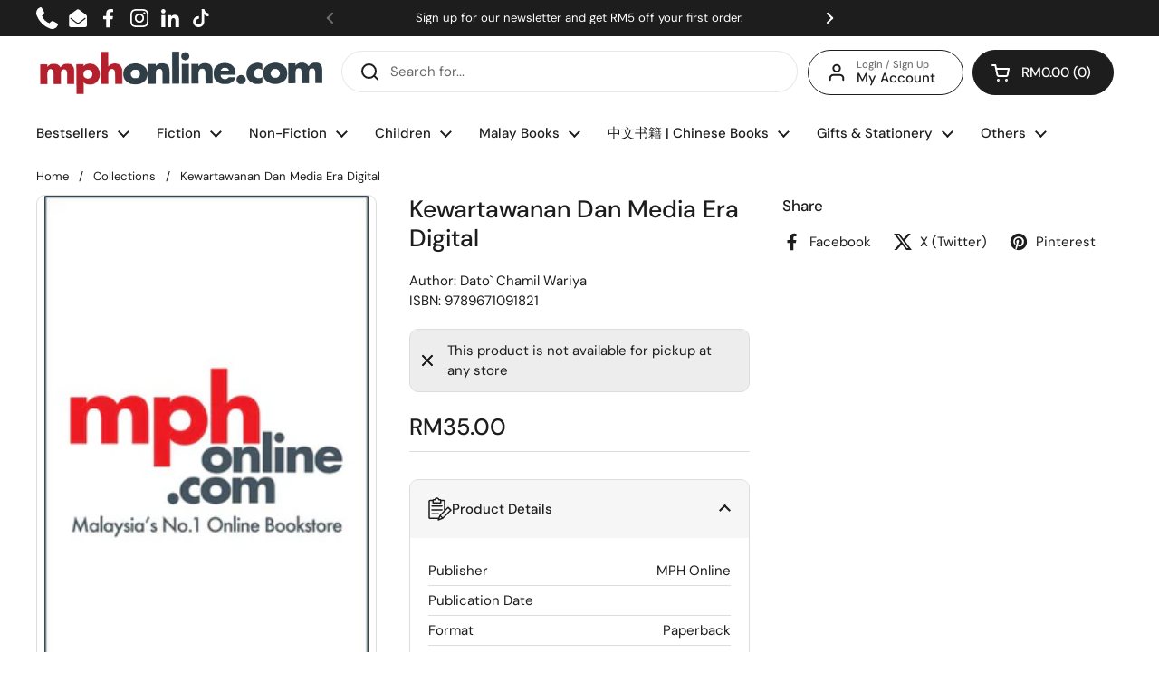

--- FILE ---
content_type: text/javascript; charset=utf-8
request_url: https://mphonline.com/products/kewartawanan-dan-media-era-digital.js
body_size: -206
content:
{"id":5985992900765,"title":"Kewartawanan Dan Media Era Digital","handle":"kewartawanan-dan-media-era-digital","description":null,"published_at":"2021-01-16T19:13:55+08:00","created_at":"2021-01-16T19:13:58+08:00","vendor":"MPH Online","type":"Dato` Chamil Wariya","tags":["BOOK","Class Code_10M","Class_Bacaan Umum","Department_Mutiara Minda","Format_Paperback","new-119495","Subclass_Bahasa \u0026 Pendidikan","Suclass Code_10MH","Vendor Code_M014"],"price":3500,"price_min":3500,"price_max":3500,"available":false,"price_varies":false,"compare_at_price":null,"compare_at_price_min":0,"compare_at_price_max":0,"compare_at_price_varies":false,"variants":[{"id":37619849035933,"title":"Default Title","option1":"Default Title","option2":null,"option3":null,"sku":"9789671091821","requires_shipping":true,"taxable":true,"featured_image":null,"available":false,"name":"Kewartawanan Dan Media Era Digital","public_title":null,"options":["Default Title"],"price":3500,"weight":420,"compare_at_price":null,"inventory_management":"shopify","barcode":null,"requires_selling_plan":false,"selling_plan_allocations":[]}],"images":["\/\/cdn.shopify.com\/s\/files\/1\/0511\/7575\/1837\/products\/mphonline_04ef0aa8-cf38-4285-b5fb-717d348b3e6c.jpg?v=1610795638"],"featured_image":"\/\/cdn.shopify.com\/s\/files\/1\/0511\/7575\/1837\/products\/mphonline_04ef0aa8-cf38-4285-b5fb-717d348b3e6c.jpg?v=1610795638","options":[{"name":"Title","position":1,"values":["Default Title"]}],"url":"\/products\/kewartawanan-dan-media-era-digital","media":[{"alt":"Kewartawanan Dan Media Era Digital","id":12977972871325,"position":1,"preview_image":{"aspect_ratio":0.636,"height":560,"width":356,"src":"https:\/\/cdn.shopify.com\/s\/files\/1\/0511\/7575\/1837\/products\/mphonline_04ef0aa8-cf38-4285-b5fb-717d348b3e6c.jpg?v=1610795638"},"aspect_ratio":0.636,"height":560,"media_type":"image","src":"https:\/\/cdn.shopify.com\/s\/files\/1\/0511\/7575\/1837\/products\/mphonline_04ef0aa8-cf38-4285-b5fb-717d348b3e6c.jpg?v=1610795638","width":356}],"requires_selling_plan":false,"selling_plan_groups":[]}

--- FILE ---
content_type: text/javascript; charset=utf-8
request_url: https://mphonline.com/products/kewartawanan-dan-media-era-digital.js
body_size: 106
content:
{"id":5985992900765,"title":"Kewartawanan Dan Media Era Digital","handle":"kewartawanan-dan-media-era-digital","description":null,"published_at":"2021-01-16T19:13:55+08:00","created_at":"2021-01-16T19:13:58+08:00","vendor":"MPH Online","type":"Dato` Chamil Wariya","tags":["BOOK","Class Code_10M","Class_Bacaan Umum","Department_Mutiara Minda","Format_Paperback","new-119495","Subclass_Bahasa \u0026 Pendidikan","Suclass Code_10MH","Vendor Code_M014"],"price":3500,"price_min":3500,"price_max":3500,"available":false,"price_varies":false,"compare_at_price":null,"compare_at_price_min":0,"compare_at_price_max":0,"compare_at_price_varies":false,"variants":[{"id":37619849035933,"title":"Default Title","option1":"Default Title","option2":null,"option3":null,"sku":"9789671091821","requires_shipping":true,"taxable":true,"featured_image":null,"available":false,"name":"Kewartawanan Dan Media Era Digital","public_title":null,"options":["Default Title"],"price":3500,"weight":420,"compare_at_price":null,"inventory_management":"shopify","barcode":null,"requires_selling_plan":false,"selling_plan_allocations":[]}],"images":["\/\/cdn.shopify.com\/s\/files\/1\/0511\/7575\/1837\/products\/mphonline_04ef0aa8-cf38-4285-b5fb-717d348b3e6c.jpg?v=1610795638"],"featured_image":"\/\/cdn.shopify.com\/s\/files\/1\/0511\/7575\/1837\/products\/mphonline_04ef0aa8-cf38-4285-b5fb-717d348b3e6c.jpg?v=1610795638","options":[{"name":"Title","position":1,"values":["Default Title"]}],"url":"\/products\/kewartawanan-dan-media-era-digital","media":[{"alt":"Kewartawanan Dan Media Era Digital","id":12977972871325,"position":1,"preview_image":{"aspect_ratio":0.636,"height":560,"width":356,"src":"https:\/\/cdn.shopify.com\/s\/files\/1\/0511\/7575\/1837\/products\/mphonline_04ef0aa8-cf38-4285-b5fb-717d348b3e6c.jpg?v=1610795638"},"aspect_ratio":0.636,"height":560,"media_type":"image","src":"https:\/\/cdn.shopify.com\/s\/files\/1\/0511\/7575\/1837\/products\/mphonline_04ef0aa8-cf38-4285-b5fb-717d348b3e6c.jpg?v=1610795638","width":356}],"requires_selling_plan":false,"selling_plan_groups":[]}